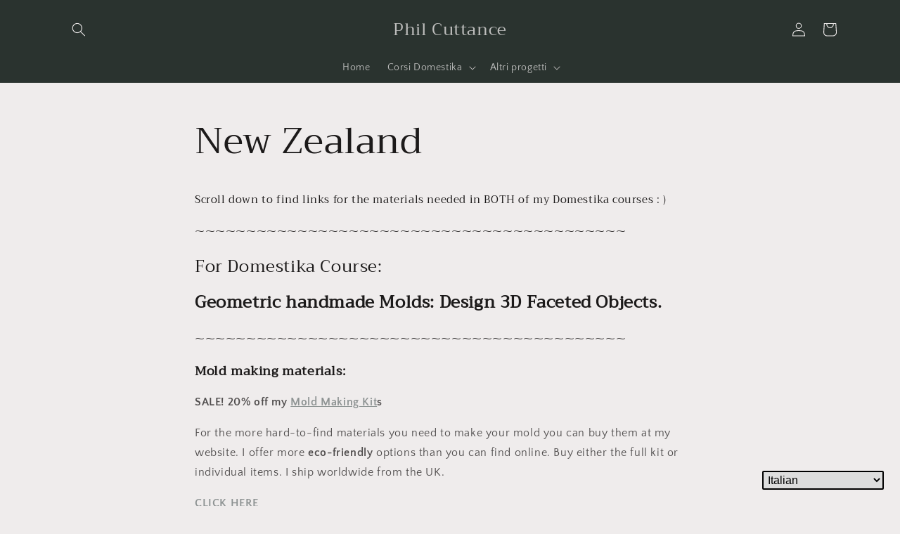

--- FILE ---
content_type: text/javascript; charset=utf-8
request_url: https://philcuttance.com/it/cart/update.js
body_size: 877
content:
{"token":"hWN7hREsyPHfRESPiImUFZIo?key=1c7c04ff40aeb7b499834c5478fa237d","note":null,"attributes":{"language":"it"},"original_total_price":0,"total_price":0,"total_discount":0,"total_weight":0.0,"item_count":0,"items":[],"requires_shipping":false,"currency":"GBP","items_subtotal_price":0,"cart_level_discount_applications":[],"discount_codes":[],"items_changelog":{"added":[]}}